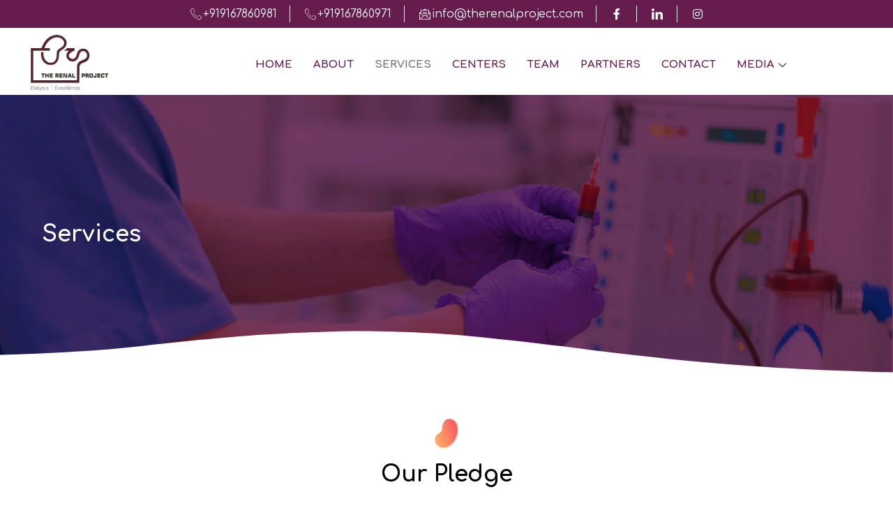

--- FILE ---
content_type: text/css
request_url: https://dialysis.therenalproject.com/wp-content/uploads/elementor/css/post-44.css?ver=1671789034
body_size: 1055
content:
.elementor-44 .elementor-element.elementor-element-75bb0a94 > .elementor-container{min-height:400px;}.elementor-44 .elementor-element.elementor-element-75bb0a94:not(.elementor-motion-effects-element-type-background), .elementor-44 .elementor-element.elementor-element-75bb0a94 > .elementor-motion-effects-container > .elementor-motion-effects-layer{background-color:#FFFFFF;background-image:url("https://dialysis.therenalproject.com/wp-content/uploads/2022/11/Untitled-1_About-Us.png");background-repeat:no-repeat;background-size:cover;}.elementor-44 .elementor-element.elementor-element-75bb0a94{transition:background 0.3s, border 0.3s, border-radius 0.3s, box-shadow 0.3s;margin-top:-85px;margin-bottom:0px;}.elementor-44 .elementor-element.elementor-element-75bb0a94 > .elementor-background-overlay{transition:background 0.3s, border-radius 0.3s, opacity 0.3s;}.elementor-44 .elementor-element.elementor-element-75bb0a94 > .elementor-shape-bottom svg{width:calc(163% + 1.3px);height:63px;}.elementor-44 .elementor-element.elementor-element-4dc933f3{text-align:left;}.elementor-44 .elementor-element.elementor-element-4dc933f3 .elementor-heading-title{color:#FFFFFF;font-family:"Comfortaa", Sans-serif;font-size:2rem;font-weight:700;}.elementor-44 .elementor-element.elementor-element-4dc933f3 > .elementor-widget-container{margin:0px 0px 0px 50px;}.elementor-44 .elementor-element.elementor-element-39b2def{margin-top:50px;margin-bottom:0px;}.elementor-44 .elementor-element.elementor-element-a04eac1{text-align:center;}.elementor-44 .elementor-element.elementor-element-a04eac1 > .elementor-widget-container{margin:0px 0px 0px 0px;padding:0px 0px 0px 0px;}.elementor-44 .elementor-element.elementor-element-3597c93{text-align:center;}.elementor-44 .elementor-element.elementor-element-3597c93 .elementor-heading-title{color:#000000;font-family:"Comfortaa", Sans-serif;font-size:2rem;font-weight:700;}.elementor-44 .elementor-element.elementor-element-3d1e2ff{text-align:center;color:#2B2A2A;font-family:"Comfortaa", Sans-serif;font-size:16px;font-weight:400;width:var( --container-widget-width, 80% );max-width:80%;--container-widget-width:80%;--container-widget-flex-grow:0;}.elementor-44 .elementor-element.elementor-element-3d1e2ff > .elementor-widget-container{margin:17px 0px 0px 300px;padding:0px 0px 0px 0px;}.elementor-44 .elementor-element.elementor-element-24f7272{margin-top:050px;margin-bottom:0px;}.elementor-44 .elementor-element.elementor-element-01a6a86:not(.elementor-motion-effects-element-type-background) > .elementor-widget-wrap, .elementor-44 .elementor-element.elementor-element-01a6a86 > .elementor-widget-wrap > .elementor-motion-effects-container > .elementor-motion-effects-layer{background-color:#661C4C2E;}.elementor-44 .elementor-element.elementor-element-01a6a86 > .elementor-element-populated, .elementor-44 .elementor-element.elementor-element-01a6a86 > .elementor-element-populated > .elementor-background-overlay, .elementor-44 .elementor-element.elementor-element-01a6a86 > .elementor-background-slideshow{border-radius:35px 35px 35px 35px;}.elementor-44 .elementor-element.elementor-element-01a6a86 > .elementor-element-populated{transition:background 0.3s, border 0.3s, border-radius 0.3s, box-shadow 0.3s;padding:50px 0px 0px 0px;}.elementor-44 .elementor-element.elementor-element-01a6a86 > .elementor-element-populated > .elementor-background-overlay{transition:background 0.3s, border-radius 0.3s, opacity 0.3s;}.elementor-44 .elementor-element.elementor-element-8cd155d img{width:78%;max-width:79%;height:300px;border-radius:20px 20px 20px 20px;}.elementor-44 .elementor-element.elementor-element-8cd155d > .elementor-widget-container{border-style:solid;border-width:0px 0px 0px 0px;border-radius:0px 0px 0px 0px;}.elementor-44 .elementor-element.elementor-element-d0f5633{text-align:center;}.elementor-44 .elementor-element.elementor-element-d0f5633 .elementor-heading-title{color:var( --e-global-color-8df475d );font-family:"Comfortaa", Sans-serif;font-size:21px;line-height:27px;-webkit-text-stroke-color:#000;stroke:#000;text-shadow:0px 0px 0px #000000;}.elementor-44 .elementor-element.elementor-element-d0f5633 > .elementor-widget-container{margin:10px 0px 0px 0px;padding:0px 0px 0px 0px;}.elementor-44 .elementor-element.elementor-element-5b742b6{text-align:justify;color:#575252;font-family:"Comfortaa", Sans-serif;font-size:16px;}.elementor-44 .elementor-element.elementor-element-5b742b6 > .elementor-widget-container{margin:0px 30px 0px 35px;}.elementor-44 .elementor-element.elementor-element-c282b79{color:#575252;font-family:"Comfortaa", Sans-serif;font-size:16px;font-weight:400;line-height:20px;}.elementor-44 .elementor-element.elementor-element-c282b79 > .elementor-widget-container{margin:-15px 0px 0px 35px;}.elementor-44 .elementor-element.elementor-element-1d7ce34{text-align:justify;color:var( --e-global-color-8df475d );font-family:"Comfortaa", Sans-serif;font-size:15px;font-weight:700;}.elementor-44 .elementor-element.elementor-element-1d7ce34 > .elementor-widget-container{margin:-50px 35px 0px 35px;}.elementor-44 .elementor-element.elementor-element-f011339:not(.elementor-motion-effects-element-type-background) > .elementor-widget-wrap, .elementor-44 .elementor-element.elementor-element-f011339 > .elementor-widget-wrap > .elementor-motion-effects-container > .elementor-motion-effects-layer{background-color:#FFFFFF2E;}.elementor-44 .elementor-element.elementor-element-f011339 > .elementor-element-populated{border-style:solid;border-color:var( --e-global-color-8df475d );transition:background 0.3s, border 0.3s, border-radius 0.3s, box-shadow 0.3s;padding:50px 0px 0px 0px;}.elementor-44 .elementor-element.elementor-element-f011339 > .elementor-element-populated, .elementor-44 .elementor-element.elementor-element-f011339 > .elementor-element-populated > .elementor-background-overlay, .elementor-44 .elementor-element.elementor-element-f011339 > .elementor-background-slideshow{border-radius:35px 35px 35px 35px;}.elementor-44 .elementor-element.elementor-element-f011339 > .elementor-element-populated > .elementor-background-overlay{transition:background 0.3s, border-radius 0.3s, opacity 0.3s;}.elementor-44 .elementor-element.elementor-element-9b33102 img{width:79%;max-width:79%;height:300px;border-radius:20px 20px 20px 20px;}.elementor-44 .elementor-element.elementor-element-9b33102 > .elementor-widget-container{border-style:solid;border-width:0px 0px 0px 0px;border-radius:0px 0px 0px 0px;}.elementor-44 .elementor-element.elementor-element-3c55e97{text-align:center;}.elementor-44 .elementor-element.elementor-element-3c55e97 .elementor-heading-title{color:var( --e-global-color-8df475d );font-family:"Comfortaa", Sans-serif;font-size:21px;text-shadow:0px 0px 0px rgba(0.017349243164081683, 0.017349243164081683, 0.017349243164081683, 0.97);}.elementor-44 .elementor-element.elementor-element-3c55e97 > .elementor-widget-container{margin:14px 0px 0px 0px;}.elementor-44 .elementor-element.elementor-element-cccf66d{text-align:justify;color:#575252;font-family:"Comfortaa", Sans-serif;font-size:15px;}.elementor-44 .elementor-element.elementor-element-cccf66d > .elementor-widget-container{margin:0px 30px 0px 35px;padding:0px 0px 0px 0px;}.elementor-44 .elementor-element.elementor-element-b58b767{color:#575252;font-family:"Comfortaa", Sans-serif;font-size:16px;font-weight:500;line-height:20px;}.elementor-44 .elementor-element.elementor-element-b58b767 > .elementor-widget-container{margin:-15px 0px 0px 45px;}.elementor-44 .elementor-element.elementor-element-0e5595f:not(.elementor-motion-effects-element-type-background) > .elementor-widget-wrap, .elementor-44 .elementor-element.elementor-element-0e5595f > .elementor-widget-wrap > .elementor-motion-effects-container > .elementor-motion-effects-layer{background-color:#661C4C2E;}.elementor-44 .elementor-element.elementor-element-0e5595f > .elementor-element-populated, .elementor-44 .elementor-element.elementor-element-0e5595f > .elementor-element-populated > .elementor-background-overlay, .elementor-44 .elementor-element.elementor-element-0e5595f > .elementor-background-slideshow{border-radius:35px 35px 35px 35px;}.elementor-44 .elementor-element.elementor-element-0e5595f > .elementor-element-populated{transition:background 0.3s, border 0.3s, border-radius 0.3s, box-shadow 0.3s;padding:50px 0px 0px 0px;}.elementor-44 .elementor-element.elementor-element-0e5595f > .elementor-element-populated > .elementor-background-overlay{transition:background 0.3s, border-radius 0.3s, opacity 0.3s;}.elementor-44 .elementor-element.elementor-element-d6d78fe img{width:79%;max-width:79%;height:300px;border-radius:20px 20px 20px 20px;}.elementor-44 .elementor-element.elementor-element-d6d78fe > .elementor-widget-container{border-style:solid;border-width:0px 0px 0px 0px;border-radius:0px 0px 0px 0px;}.elementor-44 .elementor-element.elementor-element-1c457cd{text-align:center;}.elementor-44 .elementor-element.elementor-element-1c457cd .elementor-heading-title{color:var( --e-global-color-8df475d );font-family:"Comfortaa", Sans-serif;font-size:21px;line-height:27px;-webkit-text-stroke-color:#000;stroke:#000;text-shadow:0px 0px 0px #000000;}.elementor-44 .elementor-element.elementor-element-1c457cd > .elementor-widget-container{margin:10px 0px 0px 0px;padding:0px 0px 0px 0px;}.elementor-44 .elementor-element.elementor-element-c07e2ec{text-align:justify;color:#575252;font-family:"Comfortaa", Sans-serif;font-size:15px;}.elementor-44 .elementor-element.elementor-element-c07e2ec > .elementor-widget-container{margin:0px 30px 0px 35px;padding:0px 0px 0px 0px;}.elementor-44 .elementor-element.elementor-element-60f9d78:not(.elementor-motion-effects-element-type-background), .elementor-44 .elementor-element.elementor-element-60f9d78 > .elementor-motion-effects-container > .elementor-motion-effects-layer{background-color:var( --e-global-color-431b4bb );}.elementor-44 .elementor-element.elementor-element-60f9d78{transition:background 0.3s, border 0.3s, border-radius 0.3s, box-shadow 0.3s;margin-top:100px;margin-bottom:0px;padding:101px 0px 40px 30px;}.elementor-44 .elementor-element.elementor-element-60f9d78 > .elementor-background-overlay{transition:background 0.3s, border-radius 0.3s, opacity 0.3s;}.elementor-44 .elementor-element.elementor-element-634fa07:not(.elementor-motion-effects-element-type-background), .elementor-44 .elementor-element.elementor-element-634fa07 > .elementor-motion-effects-container > .elementor-motion-effects-layer{background-color:#F8F8F8;}.elementor-44 .elementor-element.elementor-element-634fa07{transition:background 0.3s, border 0.3s, border-radius 0.3s, box-shadow 0.3s;margin-top:0px;margin-bottom:0px;}.elementor-44 .elementor-element.elementor-element-634fa07 > .elementor-background-overlay{transition:background 0.3s, border-radius 0.3s, opacity 0.3s;}.elementor-44 .elementor-element.elementor-element-65aa4bc .elementor-heading-title{color:var( --e-global-color-8df475d );font-family:"Comfortaa", Sans-serif;font-size:2rem;}.elementor-44 .elementor-element.elementor-element-65aa4bc > .elementor-widget-container{margin:0px 0px 0px 100px;}.elementor-44 .elementor-element.elementor-element-48210fe{font-family:"Comfortaa", Sans-serif;font-size:15px;}.elementor-44 .elementor-element.elementor-element-48210fe > .elementor-widget-container{margin:0px 0px 0px 100px;}.elementor-44 .elementor-element.elementor-element-f98a0a7{color:var( --e-global-color-8df475d );font-family:"Comfortaa", Sans-serif;font-size:16px;font-weight:700;letter-spacing:0px;width:var( --container-widget-width, 100% );max-width:100%;--container-widget-width:100%;--container-widget-flex-grow:0;}.elementor-44 .elementor-element.elementor-element-f98a0a7 > .elementor-widget-container{margin:-15px 0px 0px 95px;}.elementor-44 .elementor-element.elementor-element-f98a0a7.ha-has-bg-overlay > .elementor-widget-container:before{transition:background 0.3s;}.elementor-44 .elementor-element.elementor-element-4275609{font-family:"Comfortaa", Sans-serif;font-size:15px;}.elementor-44 .elementor-element.elementor-element-4275609 > .elementor-widget-container{margin:0px 0px 0px 100px;}.elementor-bc-flex-widget .elementor-44 .elementor-element.elementor-element-f09e2bc.elementor-column .elementor-widget-wrap{align-items:center;}.elementor-44 .elementor-element.elementor-element-f09e2bc.elementor-column.elementor-element[data-element_type="column"] > .elementor-widget-wrap.elementor-element-populated{align-content:center;align-items:center;}.elementor-44 .elementor-element.elementor-element-f09e2bc:not(.elementor-motion-effects-element-type-background) > .elementor-widget-wrap, .elementor-44 .elementor-element.elementor-element-f09e2bc > .elementor-widget-wrap > .elementor-motion-effects-container > .elementor-motion-effects-layer{background-color:var( --e-global-color-431b4bb );}.elementor-44 .elementor-element.elementor-element-f09e2bc > .elementor-element-populated{transition:background 0.3s, border 0.3s, border-radius 0.3s, box-shadow 0.3s;}.elementor-44 .elementor-element.elementor-element-f09e2bc > .elementor-element-populated > .elementor-background-overlay{transition:background 0.3s, border-radius 0.3s, opacity 0.3s;}.elementor-44 .elementor-element.elementor-element-d410d2f img{height:366px;border-style:solid;border-width:0px 0px 0px 0px;border-color:var( --e-global-color-8df475d );border-radius:10px 10px 10px 10px;}.elementor-44 .elementor-element.elementor-element-d410d2f > .elementor-widget-container{margin:-80px 100px 0px 0px;}.elementor-44 .elementor-element.elementor-element-d410d2f.ha-has-bg-overlay > .elementor-widget-container:before{transition:background 0.3s;}@media(min-width:768px){.elementor-44 .elementor-element.elementor-element-59867d0{width:52%;}.elementor-44 .elementor-element.elementor-element-f09e2bc{width:48%;}}@media(max-width:767px){.elementor-44 .elementor-element.elementor-element-3d1e2ff > .elementor-widget-container{margin:0px 0px 0px 0px;}.elementor-44 .elementor-element.elementor-element-3d1e2ff{--container-widget-width:668px;--container-widget-flex-grow:0;width:var( --container-widget-width, 668px );max-width:668px;}.elementor-44 .elementor-element.elementor-element-d0f5633{text-align:center;}.elementor-44 .elementor-element.elementor-element-3c55e97{text-align:center;}.elementor-44 .elementor-element.elementor-element-b58b767 > .elementor-widget-container{margin:0px 0px 0px 0px;padding:0px 20px 0px 20px;}.elementor-44 .elementor-element.elementor-element-1c457cd{text-align:center;}.elementor-44 .elementor-element.elementor-element-65aa4bc{text-align:center;}.elementor-44 .elementor-element.elementor-element-65aa4bc > .elementor-widget-container{margin:0px 0px 0px 0px;}.elementor-44 .elementor-element.elementor-element-48210fe > .elementor-widget-container{margin:0px 0px 0px 0px;padding:0px 20px 0px 20px;}.elementor-44 .elementor-element.elementor-element-f98a0a7 > .elementor-widget-container{margin:0px 0px 0px 0px;padding:0px 20px 0px 20px;}.elementor-44 .elementor-element.elementor-element-4275609{text-align:center;}.elementor-44 .elementor-element.elementor-element-4275609 > .elementor-widget-container{margin:0px 0px 0px 0px;}.elementor-44 .elementor-element.elementor-element-d410d2f > .elementor-widget-container{margin:0px 0px 0px 0px;}}

--- FILE ---
content_type: text/css
request_url: https://dialysis.therenalproject.com/wp-content/uploads/elementor/css/post-64.css?ver=1671785366
body_size: 1223
content:
.elementor-64 .elementor-element.elementor-element-1b1b417 > .elementor-background-overlay{background-image:url("https://dialysis.therenalproject.com/wp-content/uploads/2022/08/BannerBG.jpg");opacity:0;transition:background 0.3s, border-radius 0s, opacity 0.3s;}.elementor-64 .elementor-element.elementor-element-1b1b417:hover > .elementor-background-overlay{opacity:0;}.elementor-64 .elementor-element.elementor-element-1b1b417{transition:background 0.3s, border 0s, border-radius 0s, box-shadow 0s;position:static;}.elementor-64 .elementor-element.elementor-element-1b3b13e > .elementor-widget-wrap > .elementor-widget:not(.elementor-widget__width-auto):not(.elementor-widget__width-initial):not(:last-child):not(.elementor-absolute){margin-bottom:0px;}.elementor-64 .elementor-element.elementor-element-1b3b13e > .elementor-element-populated >  .elementor-background-overlay{opacity:0.5;}.elementor-64 .elementor-element.elementor-element-1b3b13e:hover > .elementor-element-populated >  .elementor-background-overlay{opacity:0;}.elementor-64 .elementor-element.elementor-element-1b3b13e > .elementor-element-populated{transition:background 0s, border 0.3s, border-radius 0.3s, box-shadow 0.3s;padding:0px 0px 0px 0px;}.elementor-64 .elementor-element.elementor-element-1b3b13e > .elementor-element-populated > .elementor-background-overlay{transition:background 0s, border-radius 0.3s, opacity 0s;}.elementor-64 .elementor-element.elementor-element-576ba6a > .elementor-container > .elementor-column > .elementor-widget-wrap{align-content:center;align-items:center;}.elementor-64 .elementor-element.elementor-element-576ba6a:not(.elementor-motion-effects-element-type-background), .elementor-64 .elementor-element.elementor-element-576ba6a > .elementor-motion-effects-container > .elementor-motion-effects-layer{background-color:#661C4C;}.elementor-64 .elementor-element.elementor-element-576ba6a > .elementor-background-overlay{opacity:0;transition:background 0.3s, border-radius 0s, opacity 0.3s;}.elementor-64 .elementor-element.elementor-element-576ba6a{transition:background 0.3s, border 0s, border-radius 0s, box-shadow 0s;padding:8px 0px 8px 0px;}.elementor-64 .elementor-element.elementor-element-eea7fb4 > .elementor-widget-wrap > .elementor-widget:not(.elementor-widget__width-auto):not(.elementor-widget__width-initial):not(:last-child):not(.elementor-absolute){margin-bottom:0px;}.elementor-64 .elementor-element.elementor-element-eea7fb4 > .elementor-element-populated{transition:background 0s, border 0.3s, border-radius 0.3s, box-shadow 0.3s;padding:0px 15px 0px 15px;}.elementor-64 .elementor-element.elementor-element-eea7fb4 > .elementor-element-populated > .elementor-background-overlay{transition:background 0.3s, border-radius 0.3s, opacity 0.3s;}.elementor-64 .elementor-element.elementor-element-4027aff .elementor-icon-list-items:not(.elementor-inline-items) .elementor-icon-list-item:not(:last-child){padding-bottom:calc(37px/2);}.elementor-64 .elementor-element.elementor-element-4027aff .elementor-icon-list-items:not(.elementor-inline-items) .elementor-icon-list-item:not(:first-child){margin-top:calc(37px/2);}.elementor-64 .elementor-element.elementor-element-4027aff .elementor-icon-list-items.elementor-inline-items .elementor-icon-list-item{margin-right:calc(37px/2);margin-left:calc(37px/2);}.elementor-64 .elementor-element.elementor-element-4027aff .elementor-icon-list-items.elementor-inline-items{margin-right:calc(-37px/2);margin-left:calc(-37px/2);}body.rtl .elementor-64 .elementor-element.elementor-element-4027aff .elementor-icon-list-items.elementor-inline-items .elementor-icon-list-item:after{left:calc(-37px/2);}body:not(.rtl) .elementor-64 .elementor-element.elementor-element-4027aff .elementor-icon-list-items.elementor-inline-items .elementor-icon-list-item:after{right:calc(-37px/2);}.elementor-64 .elementor-element.elementor-element-4027aff .elementor-icon-list-item:not(:last-child):after{content:"";border-color:#FFFFFF;}.elementor-64 .elementor-element.elementor-element-4027aff .elementor-icon-list-items:not(.elementor-inline-items) .elementor-icon-list-item:not(:last-child):after{border-top-style:solid;border-top-width:1px;}.elementor-64 .elementor-element.elementor-element-4027aff .elementor-icon-list-items.elementor-inline-items .elementor-icon-list-item:not(:last-child):after{border-left-style:solid;}.elementor-64 .elementor-element.elementor-element-4027aff .elementor-inline-items .elementor-icon-list-item:not(:last-child):after{border-left-width:1px;}.elementor-64 .elementor-element.elementor-element-4027aff .elementor-icon-list-icon i{color:#FFFFFF;}.elementor-64 .elementor-element.elementor-element-4027aff .elementor-icon-list-icon svg{fill:#FFFFFF;}.elementor-64 .elementor-element.elementor-element-4027aff{--e-icon-list-icon-size:16px;}.elementor-64 .elementor-element.elementor-element-4027aff .elementor-icon-list-text{color:#FFFFFF;padding-left:0px;}.elementor-64 .elementor-element.elementor-element-4027aff .elementor-icon-list-item > .elementor-icon-list-text, .elementor-64 .elementor-element.elementor-element-4027aff .elementor-icon-list-item > a{font-family:"Comfortaa", Sans-serif;font-weight:400;}.elementor-64 .elementor-element.elementor-element-4027aff > .elementor-widget-container{margin:0px 0px 0px 0px;}.elementor-64 .elementor-element.elementor-element-4027aff.ha-has-bg-overlay > .elementor-widget-container:before{transition:background 0.3s;}.elementor-64 .elementor-element.elementor-element-66d12d2{margin-top:0px;margin-bottom:4px;}.elementor-64 .elementor-element.elementor-element-194b6f8{text-align:center;}.elementor-64 .elementor-element.elementor-element-194b6f8 .aux-has-logo img{width:68%;}.elementor-64 .elementor-element.elementor-element-194b6f8 > .elementor-widget-container{margin:0px 0px 0px 34px;}.elementor-bc-flex-widget .elementor-64 .elementor-element.elementor-element-3fc0592.elementor-column .elementor-widget-wrap{align-items:center;}.elementor-64 .elementor-element.elementor-element-3fc0592.elementor-column.elementor-element[data-element_type="column"] > .elementor-widget-wrap.elementor-element-populated{align-content:center;align-items:center;}.elementor-64 .elementor-element.elementor-element-ca8fa85 .elementskit-menu-container{height:38px;background-color:#F8F8F800;border-radius:0px 0px 0px 0px;}.elementor-64 .elementor-element.elementor-element-ca8fa85 .elementskit-navbar-nav > li > a{font-family:"Comfortaa", Sans-serif;font-size:15px;font-weight:700;background-color:#FFFFFF;color:var( --e-global-color-8df475d );padding:0px 15px 0px 15px;}.elementor-64 .elementor-element.elementor-element-ca8fa85 .elementskit-navbar-nav > li > a:hover{color:#707070;}.elementor-64 .elementor-element.elementor-element-ca8fa85 .elementskit-navbar-nav > li > a:focus{color:#707070;}.elementor-64 .elementor-element.elementor-element-ca8fa85 .elementskit-navbar-nav > li > a:active{color:#707070;}.elementor-64 .elementor-element.elementor-element-ca8fa85 .elementskit-navbar-nav > li:hover > a{color:#707070;}.elementor-64 .elementor-element.elementor-element-ca8fa85 .elementskit-navbar-nav > li:hover > a .elementskit-submenu-indicator{color:#707070;}.elementor-64 .elementor-element.elementor-element-ca8fa85 .elementskit-navbar-nav > li > a:hover .elementskit-submenu-indicator{color:#707070;}.elementor-64 .elementor-element.elementor-element-ca8fa85 .elementskit-navbar-nav > li > a:focus .elementskit-submenu-indicator{color:#707070;}.elementor-64 .elementor-element.elementor-element-ca8fa85 .elementskit-navbar-nav > li > a:active .elementskit-submenu-indicator{color:#707070;}.elementor-64 .elementor-element.elementor-element-ca8fa85 .elementskit-navbar-nav > li.current-menu-item > a{color:#707070;}.elementor-64 .elementor-element.elementor-element-ca8fa85 .elementskit-navbar-nav > li.current-menu-ancestor > a{color:#707070;}.elementor-64 .elementor-element.elementor-element-ca8fa85 .elementskit-navbar-nav > li.current-menu-ancestor > a .elementskit-submenu-indicator{color:#707070;}.elementor-64 .elementor-element.elementor-element-ca8fa85 .elementskit-navbar-nav > li > a .elementskit-submenu-indicator{color:#101010;}.elementor-64 .elementor-element.elementor-element-ca8fa85 .elementskit-navbar-nav .elementskit-submenu-panel > li > a{font-family:"Comfortaa", Sans-serif;font-size:15px;font-weight:700;padding:15px 15px 15px 15px;color:#000000;}.elementor-64 .elementor-element.elementor-element-ca8fa85 .elementskit-navbar-nav .elementskit-submenu-panel > li > a:hover{color:#707070;}.elementor-64 .elementor-element.elementor-element-ca8fa85 .elementskit-navbar-nav .elementskit-submenu-panel > li > a:focus{color:#707070;}.elementor-64 .elementor-element.elementor-element-ca8fa85 .elementskit-navbar-nav .elementskit-submenu-panel > li > a:active{color:#707070;}.elementor-64 .elementor-element.elementor-element-ca8fa85 .elementskit-navbar-nav .elementskit-submenu-panel > li:hover > a{color:#707070;}.elementor-64 .elementor-element.elementor-element-ca8fa85 .elementskit-navbar-nav .elementskit-submenu-panel > li.current-menu-item > a{color:#707070 !important;}.elementor-64 .elementor-element.elementor-element-ca8fa85 .elementskit-submenu-panel{padding:15px 0px 15px 0px;}.elementor-64 .elementor-element.elementor-element-ca8fa85 .elementskit-navbar-nav .elementskit-submenu-panel{border-radius:0px 0px 0px 0px;min-width:220px;}.elementor-64 .elementor-element.elementor-element-ca8fa85 .elementskit-menu-hamburger{float:right;}.elementor-64 .elementor-element.elementor-element-ca8fa85 .elementskit-menu-hamburger .elementskit-menu-hamburger-icon{background-color:rgba(0, 0, 0, 0.5);}.elementor-64 .elementor-element.elementor-element-ca8fa85 .elementskit-menu-hamburger > .ekit-menu-icon{color:rgba(0, 0, 0, 0.5);}.elementor-64 .elementor-element.elementor-element-ca8fa85 .elementskit-menu-hamburger:hover .elementskit-menu-hamburger-icon{background-color:rgba(0, 0, 0, 0.5);}.elementor-64 .elementor-element.elementor-element-ca8fa85 .elementskit-menu-hamburger:hover > .ekit-menu-icon{color:rgba(0, 0, 0, 0.5);}.elementor-64 .elementor-element.elementor-element-ca8fa85 .elementskit-menu-close{color:rgba(51, 51, 51, 1);}.elementor-64 .elementor-element.elementor-element-ca8fa85 .elementskit-menu-close:hover{color:rgba(0, 0, 0, 0.5);}.elementor-64 .elementor-element.elementor-element-ca8fa85 > .elementor-widget-container{margin:0px 0px 0px 0px;}@media(min-width:768px){.elementor-64 .elementor-element.elementor-element-4299dff{width:17.024%;}.elementor-64 .elementor-element.elementor-element-3fc0592{width:82.976%;}}@media(max-width:1024px){.elementor-64 .elementor-element.elementor-element-4027aff .elementor-icon-list-items:not(.elementor-inline-items) .elementor-icon-list-item:not(:last-child){padding-bottom:calc(9px/2);}.elementor-64 .elementor-element.elementor-element-4027aff .elementor-icon-list-items:not(.elementor-inline-items) .elementor-icon-list-item:not(:first-child){margin-top:calc(9px/2);}.elementor-64 .elementor-element.elementor-element-4027aff .elementor-icon-list-items.elementor-inline-items .elementor-icon-list-item{margin-right:calc(9px/2);margin-left:calc(9px/2);}.elementor-64 .elementor-element.elementor-element-4027aff .elementor-icon-list-items.elementor-inline-items{margin-right:calc(-9px/2);margin-left:calc(-9px/2);}body.rtl .elementor-64 .elementor-element.elementor-element-4027aff .elementor-icon-list-items.elementor-inline-items .elementor-icon-list-item:after{left:calc(-9px/2);}body:not(.rtl) .elementor-64 .elementor-element.elementor-element-4027aff .elementor-icon-list-items.elementor-inline-items .elementor-icon-list-item:after{right:calc(-9px/2);}.elementor-64 .elementor-element.elementor-element-ca8fa85 .elementskit-nav-identity-panel{padding:10px 0px 10px 0px;}.elementor-64 .elementor-element.elementor-element-ca8fa85 .elementskit-menu-container{max-width:350px;border-radius:0px 0px 0px 0px;}.elementor-64 .elementor-element.elementor-element-ca8fa85 .elementskit-navbar-nav > li > a{color:#000000;padding:10px 15px 10px 15px;}.elementor-64 .elementor-element.elementor-element-ca8fa85 .elementskit-navbar-nav .elementskit-submenu-panel > li > a{padding:15px 15px 15px 15px;}.elementor-64 .elementor-element.elementor-element-ca8fa85 .elementskit-navbar-nav .elementskit-submenu-panel{border-radius:0px 0px 0px 0px;}.elementor-64 .elementor-element.elementor-element-ca8fa85 .elementskit-menu-hamburger{padding:8px 8px 8px 8px;width:45px;border-radius:3px;}.elementor-64 .elementor-element.elementor-element-ca8fa85 .elementskit-menu-close{padding:8px 8px 8px 8px;margin:12px 12px 12px 12px;width:45px;border-radius:3px;}.elementor-64 .elementor-element.elementor-element-ca8fa85 .elementskit-nav-logo > img{max-width:160px;max-height:60px;}.elementor-64 .elementor-element.elementor-element-ca8fa85 .elementskit-nav-logo{margin:5px 0px 5px 0px;padding:5px 5px 5px 5px;}}@media(max-width:767px){.elementor-64 .elementor-element.elementor-element-4027aff .elementor-icon-list-items:not(.elementor-inline-items) .elementor-icon-list-item:not(:last-child){padding-bottom:calc(16px/2);}.elementor-64 .elementor-element.elementor-element-4027aff .elementor-icon-list-items:not(.elementor-inline-items) .elementor-icon-list-item:not(:first-child){margin-top:calc(16px/2);}.elementor-64 .elementor-element.elementor-element-4027aff .elementor-icon-list-items.elementor-inline-items .elementor-icon-list-item{margin-right:calc(16px/2);margin-left:calc(16px/2);}.elementor-64 .elementor-element.elementor-element-4027aff .elementor-icon-list-items.elementor-inline-items{margin-right:calc(-16px/2);margin-left:calc(-16px/2);}body.rtl .elementor-64 .elementor-element.elementor-element-4027aff .elementor-icon-list-items.elementor-inline-items .elementor-icon-list-item:after{left:calc(-16px/2);}body:not(.rtl) .elementor-64 .elementor-element.elementor-element-4027aff .elementor-icon-list-items.elementor-inline-items .elementor-icon-list-item:after{right:calc(-16px/2);}.elementor-64 .elementor-element.elementor-element-4299dff{width:50%;}.elementor-bc-flex-widget .elementor-64 .elementor-element.elementor-element-4299dff.elementor-column .elementor-widget-wrap{align-items:center;}.elementor-64 .elementor-element.elementor-element-4299dff.elementor-column.elementor-element[data-element_type="column"] > .elementor-widget-wrap.elementor-element-populated{align-content:center;align-items:center;}.elementor-64 .elementor-element.elementor-element-194b6f8 .aux-has-logo img{width:94%;}.elementor-64 .elementor-element.elementor-element-194b6f8 > .elementor-widget-container{margin:0px 0px 0px 0px;}.elementor-64 .elementor-element.elementor-element-194b6f8{width:var( --container-widget-width, 100px );max-width:100px;--container-widget-width:100px;--container-widget-flex-grow:0;}.elementor-64 .elementor-element.elementor-element-3fc0592{width:50%;}.elementor-bc-flex-widget .elementor-64 .elementor-element.elementor-element-3fc0592.elementor-column .elementor-widget-wrap{align-items:center;}.elementor-64 .elementor-element.elementor-element-3fc0592.elementor-column.elementor-element[data-element_type="column"] > .elementor-widget-wrap.elementor-element-populated{align-content:center;align-items:center;}.elementor-64 .elementor-element.elementor-element-3fc0592 > .elementor-element-populated{margin:0px 0px 0px 0px;--e-column-margin-right:0px;--e-column-margin-left:0px;}.elementor-64 .elementor-element.elementor-element-ca8fa85 .elementskit-navbar-nav > li > a{color:var( --e-global-color-8df475d );}.elementor-64 .elementor-element.elementor-element-ca8fa85 .elementskit-nav-logo > img{max-width:120px;max-height:50px;}.elementor-64 .elementor-element.elementor-element-ca8fa85 > .elementor-widget-container{margin:0px 0px 0px 0px;}}

--- FILE ---
content_type: text/css
request_url: https://dialysis.therenalproject.com/wp-content/uploads/elementor/css/post-65.css?ver=1671777652
body_size: 970
content:
.elementor-65 .elementor-element.elementor-element-696cbc8:not(.elementor-motion-effects-element-type-background), .elementor-65 .elementor-element.elementor-element-696cbc8 > .elementor-motion-effects-container > .elementor-motion-effects-layer{background-image:url("https://dialysis.therenalproject.com/wp-content/uploads/2022/09/Background1.png");background-position:center center;background-repeat:no-repeat;}.elementor-65 .elementor-element.elementor-element-696cbc8{transition:background 0.3s, border 0.3s, border-radius 0.3s, box-shadow 0.3s;margin-top:-40px;margin-bottom:0px;}.elementor-65 .elementor-element.elementor-element-696cbc8 > .elementor-background-overlay{transition:background 0.3s, border-radius 0.3s, opacity 0.3s;}.elementor-65 .elementor-element.elementor-element-0d76400 > .elementor-element-populated{margin:0px 0px 0px 50px;--e-column-margin-right:0px;--e-column-margin-left:50px;}.elementor-65 .elementor-element.elementor-element-697f303 .ha-gradient-heading{color:#FFFFFF;-webkit-background-clip:text;-webkit-text-fill-color:transparent;background-color:transparent;background-image:linear-gradient(180deg, #FFFFFF 0%, #C9C4C7 100%);font-family:"Comfortaa", Sans-serif;}.elementor-65 .elementor-element.elementor-element-697f303 > .elementor-widget-container{margin:25px 0px 0px 0px;}.elementor-65 .elementor-element.elementor-element-f07fd1a .elementor-icon-list-items:not(.elementor-inline-items) .elementor-icon-list-item:not(:last-child){padding-bottom:calc(15px/2);}.elementor-65 .elementor-element.elementor-element-f07fd1a .elementor-icon-list-items:not(.elementor-inline-items) .elementor-icon-list-item:not(:first-child){margin-top:calc(15px/2);}.elementor-65 .elementor-element.elementor-element-f07fd1a .elementor-icon-list-items.elementor-inline-items .elementor-icon-list-item{margin-right:calc(15px/2);margin-left:calc(15px/2);}.elementor-65 .elementor-element.elementor-element-f07fd1a .elementor-icon-list-items.elementor-inline-items{margin-right:calc(-15px/2);margin-left:calc(-15px/2);}body.rtl .elementor-65 .elementor-element.elementor-element-f07fd1a .elementor-icon-list-items.elementor-inline-items .elementor-icon-list-item:after{left:calc(-15px/2);}body:not(.rtl) .elementor-65 .elementor-element.elementor-element-f07fd1a .elementor-icon-list-items.elementor-inline-items .elementor-icon-list-item:after{right:calc(-15px/2);}.elementor-65 .elementor-element.elementor-element-f07fd1a .elementor-icon-list-icon i{color:#FFFFFF;}.elementor-65 .elementor-element.elementor-element-f07fd1a .elementor-icon-list-icon svg{fill:#FFFFFF;}.elementor-65 .elementor-element.elementor-element-f07fd1a .elementor-icon-list-item:hover .elementor-icon-list-icon i{color:#C9C4C7;}.elementor-65 .elementor-element.elementor-element-f07fd1a .elementor-icon-list-item:hover .elementor-icon-list-icon svg{fill:#C9C4C7;}.elementor-65 .elementor-element.elementor-element-f07fd1a{--e-icon-list-icon-size:14px;}.elementor-65 .elementor-element.elementor-element-f07fd1a .elementor-icon-list-text{color:#FFFFFF;}.elementor-65 .elementor-element.elementor-element-f07fd1a .elementor-icon-list-item:hover .elementor-icon-list-text{color:#C9C4C7;}.elementor-65 .elementor-element.elementor-element-f07fd1a .elementor-icon-list-item > .elementor-icon-list-text, .elementor-65 .elementor-element.elementor-element-f07fd1a .elementor-icon-list-item > a{font-family:"Comfortaa", Sans-serif;font-size:16px;}.elementor-65 .elementor-element.elementor-element-f07fd1a.ha-has-bg-overlay > .elementor-widget-container:before{transition:background 0.3s;}.elementor-65 .elementor-element.elementor-element-e4979e4 > .elementor-element-populated{margin:0px 0px 0px 18px;--e-column-margin-right:0px;--e-column-margin-left:18px;}.elementor-65 .elementor-element.elementor-element-2a9075c .ha-gradient-heading{color:#FFFFFF;-webkit-background-clip:text;-webkit-text-fill-color:transparent;background-color:transparent;background-image:linear-gradient(180deg, #FFFFFF 0%, #C9C4C7 100%);font-family:"Comfortaa", Sans-serif;}.elementor-65 .elementor-element.elementor-element-2a9075c > .elementor-widget-container{margin:25px 0px 0px 0px;}.elementor-65 .elementor-element.elementor-element-89feacc .elementor-icon-list-items:not(.elementor-inline-items) .elementor-icon-list-item:not(:last-child){padding-bottom:calc(15px/2);}.elementor-65 .elementor-element.elementor-element-89feacc .elementor-icon-list-items:not(.elementor-inline-items) .elementor-icon-list-item:not(:first-child){margin-top:calc(15px/2);}.elementor-65 .elementor-element.elementor-element-89feacc .elementor-icon-list-items.elementor-inline-items .elementor-icon-list-item{margin-right:calc(15px/2);margin-left:calc(15px/2);}.elementor-65 .elementor-element.elementor-element-89feacc .elementor-icon-list-items.elementor-inline-items{margin-right:calc(-15px/2);margin-left:calc(-15px/2);}body.rtl .elementor-65 .elementor-element.elementor-element-89feacc .elementor-icon-list-items.elementor-inline-items .elementor-icon-list-item:after{left:calc(-15px/2);}body:not(.rtl) .elementor-65 .elementor-element.elementor-element-89feacc .elementor-icon-list-items.elementor-inline-items .elementor-icon-list-item:after{right:calc(-15px/2);}.elementor-65 .elementor-element.elementor-element-89feacc .elementor-icon-list-icon i{color:#FFFFFF;}.elementor-65 .elementor-element.elementor-element-89feacc .elementor-icon-list-icon svg{fill:#FFFFFF;}.elementor-65 .elementor-element.elementor-element-89feacc .elementor-icon-list-item:hover .elementor-icon-list-icon i{color:#C9C4C7;}.elementor-65 .elementor-element.elementor-element-89feacc .elementor-icon-list-item:hover .elementor-icon-list-icon svg{fill:#C9C4C7;}.elementor-65 .elementor-element.elementor-element-89feacc{--e-icon-list-icon-size:14px;}.elementor-65 .elementor-element.elementor-element-89feacc .elementor-icon-list-text{color:#FFFFFF;}.elementor-65 .elementor-element.elementor-element-89feacc .elementor-icon-list-item:hover .elementor-icon-list-text{color:#C9C4C7;}.elementor-65 .elementor-element.elementor-element-89feacc .elementor-icon-list-item > .elementor-icon-list-text, .elementor-65 .elementor-element.elementor-element-89feacc .elementor-icon-list-item > a{font-family:"Comfortaa", Sans-serif;font-size:16px;}.elementor-65 .elementor-element.elementor-element-89feacc.ha-has-bg-overlay > .elementor-widget-container:before{transition:background 0.3s;}.elementor-65 .elementor-element.elementor-element-d433511 > .elementor-element-populated{margin:0px 0px 0px 18px;--e-column-margin-right:0px;--e-column-margin-left:18px;}.elementor-65 .elementor-element.elementor-element-d7b0283 .ha-gradient-heading{color:#FFFFFF;-webkit-background-clip:text;-webkit-text-fill-color:transparent;background-color:transparent;background-image:linear-gradient(180deg, #FFFFFF 0%, #C9C4C7 100%);font-family:"Comfortaa", Sans-serif;}.elementor-65 .elementor-element.elementor-element-d7b0283 > .elementor-widget-container{margin:25px 0px 0px -2px;}.elementor-65 .elementor-element.elementor-element-ec6f858 .elementor-icon-list-icon i{color:#FFFFFF;}.elementor-65 .elementor-element.elementor-element-ec6f858 .elementor-icon-list-icon svg{fill:#FFFFFF;}.elementor-65 .elementor-element.elementor-element-ec6f858{--e-icon-list-icon-size:14px;}.elementor-65 .elementor-element.elementor-element-ec6f858 .elementor-icon-list-text{color:#FFFFFF;}.elementor-65 .elementor-element.elementor-element-ec6f858 .elementor-icon-list-item:hover .elementor-icon-list-text{color:#C9C4C7;}.elementor-65 .elementor-element.elementor-element-ec6f858 .elementor-icon-list-item > .elementor-icon-list-text, .elementor-65 .elementor-element.elementor-element-ec6f858 .elementor-icon-list-item > a{font-family:"Comfortaa", Sans-serif;font-size:16px;font-weight:500;}.elementor-65 .elementor-element.elementor-element-5456615 .elementor-icon-list-icon i{color:#FFFFFF;}.elementor-65 .elementor-element.elementor-element-5456615 .elementor-icon-list-icon svg{fill:#FFFFFF;}.elementor-65 .elementor-element.elementor-element-5456615{--e-icon-list-icon-size:14px;}.elementor-65 .elementor-element.elementor-element-5456615 .elementor-icon-list-text{color:#FFF2F2;}.elementor-65 .elementor-element.elementor-element-5456615 .elementor-icon-list-item:hover .elementor-icon-list-text{color:#C9C4C7;}.elementor-65 .elementor-element.elementor-element-5456615 .elementor-icon-list-item > .elementor-icon-list-text, .elementor-65 .elementor-element.elementor-element-5456615 .elementor-icon-list-item > a{font-family:"Comfortaa", Sans-serif;font-size:14px;}.elementor-65 .elementor-element.elementor-element-ee75345 .elementor-icon-list-icon i{color:#FFFFFF;}.elementor-65 .elementor-element.elementor-element-ee75345 .elementor-icon-list-icon svg{fill:#FFFFFF;}.elementor-65 .elementor-element.elementor-element-ee75345{--e-icon-list-icon-size:14px;}.elementor-65 .elementor-element.elementor-element-ee75345 .elementor-icon-list-text{color:#FFFFFF;}.elementor-65 .elementor-element.elementor-element-ee75345 .elementor-icon-list-item:hover .elementor-icon-list-text{color:#C9C4C7;}.elementor-65 .elementor-element.elementor-element-ee75345 .elementor-icon-list-item > .elementor-icon-list-text, .elementor-65 .elementor-element.elementor-element-ee75345 .elementor-icon-list-item > a{font-family:"Comfortaa", Sans-serif;font-size:16px;font-weight:500;}.elementor-65 .elementor-element.elementor-element-78eb30f .elementor-icon-list-icon i{color:#FFFFFF;}.elementor-65 .elementor-element.elementor-element-78eb30f .elementor-icon-list-icon svg{fill:#FFFFFF;}.elementor-65 .elementor-element.elementor-element-78eb30f{--e-icon-list-icon-size:14px;}.elementor-65 .elementor-element.elementor-element-78eb30f .elementor-icon-list-text{color:#FFFFFF;}.elementor-65 .elementor-element.elementor-element-78eb30f .elementor-icon-list-item:hover .elementor-icon-list-text{color:#C9C4C7;}.elementor-65 .elementor-element.elementor-element-78eb30f .elementor-icon-list-item > .elementor-icon-list-text, .elementor-65 .elementor-element.elementor-element-78eb30f .elementor-icon-list-item > a{font-family:"Comfortaa", Sans-serif;font-size:14px;}.elementor-65 .elementor-element.elementor-element-3237516 .elementor-icon-list-icon i{color:#FFFFFF;}.elementor-65 .elementor-element.elementor-element-3237516 .elementor-icon-list-icon svg{fill:#FFFFFF;}.elementor-65 .elementor-element.elementor-element-3237516 .elementor-icon-list-item:hover .elementor-icon-list-icon i{color:#C9C4C7;}.elementor-65 .elementor-element.elementor-element-3237516 .elementor-icon-list-item:hover .elementor-icon-list-icon svg{fill:#C9C4C7;}.elementor-65 .elementor-element.elementor-element-3237516{--e-icon-list-icon-size:14px;}.elementor-65 .elementor-element.elementor-element-3237516 .elementor-icon-list-text{color:#FFFFFF;}.elementor-65 .elementor-element.elementor-element-3237516 .elementor-icon-list-item:hover .elementor-icon-list-text{color:#C9C4C7;}.elementor-65 .elementor-element.elementor-element-3237516 .elementor-icon-list-item > .elementor-icon-list-text, .elementor-65 .elementor-element.elementor-element-3237516 .elementor-icon-list-item > a{font-family:"Comfortaa", Sans-serif;font-size:16px;font-weight:500;}.elementor-65 .elementor-element.elementor-element-08a1ad2 .elementor-icon-list-icon i{color:#FFFFFF;}.elementor-65 .elementor-element.elementor-element-08a1ad2 .elementor-icon-list-icon svg{fill:#FFFFFF;}.elementor-65 .elementor-element.elementor-element-08a1ad2 .elementor-icon-list-item:hover .elementor-icon-list-icon i{color:#C9C4C7;}.elementor-65 .elementor-element.elementor-element-08a1ad2 .elementor-icon-list-item:hover .elementor-icon-list-icon svg{fill:#C9C4C7;}.elementor-65 .elementor-element.elementor-element-08a1ad2{--e-icon-list-icon-size:14px;}.elementor-65 .elementor-element.elementor-element-08a1ad2 .elementor-icon-list-text{color:#FFFFFF;}.elementor-65 .elementor-element.elementor-element-08a1ad2 .elementor-icon-list-item:hover .elementor-icon-list-text{color:#C9C4C7;}.elementor-65 .elementor-element.elementor-element-08a1ad2 .elementor-icon-list-item > .elementor-icon-list-text, .elementor-65 .elementor-element.elementor-element-08a1ad2 .elementor-icon-list-item > a{font-family:"Comfortaa", Sans-serif;font-size:14px;}.elementor-65 .elementor-element.elementor-element-cbf55f9:not(.elementor-motion-effects-element-type-background), .elementor-65 .elementor-element.elementor-element-cbf55f9 > .elementor-motion-effects-container > .elementor-motion-effects-layer{background-color:#E3E0DE;}.elementor-65 .elementor-element.elementor-element-cbf55f9{transition:background 0.3s, border 0.3s, border-radius 0.3s, box-shadow 0.3s;margin-top:0px;margin-bottom:0px;padding:8px 0px 0px 0px;}.elementor-65 .elementor-element.elementor-element-cbf55f9 > .elementor-background-overlay{transition:background 0.3s, border-radius 0.3s, opacity 0.3s;}.elementor-65 .elementor-element.elementor-element-cb2ea44 > .elementor-element-populated{margin:0px 0px 0px 17px;--e-column-margin-right:0px;--e-column-margin-left:17px;}.elementor-65 .elementor-element.elementor-element-3c3b64b > .elementor-element-populated{margin:0px 0px 0px 200px;--e-column-margin-right:0px;--e-column-margin-left:200px;}.elementor-65 .elementor-element.elementor-element-8bbc3fa .elementor-icon-wrapper{text-align:center;}.elementor-65 .elementor-element.elementor-element-8bbc3fa .elementor-icon{font-size:65px;}.elementor-65 .elementor-element.elementor-element-7dd9c1a .elementor-icon-wrapper{text-align:center;}.elementor-65 .elementor-element.elementor-element-7dd9c1a .elementor-icon{font-size:65px;}.elementor-65 .elementor-element.elementor-element-7dd9c1a > .elementor-widget-container{margin:0px 200px 0px 0px;}.elementor-65 .elementor-element.elementor-element-d35656b{overflow:hidden;transition:background 0.3s, border 0.3s, border-radius 0.3s, box-shadow 0.3s;padding:0px 0px 0px 0px;}.elementor-65 .elementor-element.elementor-element-d35656b > .elementor-background-overlay{opacity:0.5;transition:background 0.3s, border-radius 0.3s, opacity 0.3s;}.elementor-65 .elementor-element.elementor-element-6adc86b > .elementor-element-populated{transition:background 0.3s, border 0.3s, border-radius 0.3s, box-shadow 0.3s;}.elementor-65 .elementor-element.elementor-element-6adc86b > .elementor-element-populated > .elementor-background-overlay{transition:background 0.3s, border-radius 0.3s, opacity 0.3s;}.elementor-65 .elementor-element.elementor-element-7e44af8:not(.elementor-motion-effects-element-type-background), .elementor-65 .elementor-element.elementor-element-7e44af8 > .elementor-motion-effects-container > .elementor-motion-effects-layer{background-color:#661C4C;}.elementor-65 .elementor-element.elementor-element-7e44af8{transition:background 0.3s, border 0.3s, border-radius 0.3s, box-shadow 0.3s;margin-top:0px;margin-bottom:0px;padding:28px 0px 0px 0px;}.elementor-65 .elementor-element.elementor-element-7e44af8 > .elementor-background-overlay{transition:background 0.3s, border-radius 0.3s, opacity 0.3s;}.elementor-65 .elementor-element.elementor-element-4edc4ab > .elementor-element-populated{margin:-11px 0px 0px 0px;--e-column-margin-right:0px;--e-column-margin-left:0px;}.elementor-65 .elementor-element.elementor-element-bc9dd1c{text-align:center;}.elementor-65 .elementor-element.elementor-element-bc9dd1c .elementor-heading-title{color:#FFFFFF;font-family:"Comfortaa", Sans-serif;font-size:20px;font-weight:500;}.elementor-65 .elementor-element.elementor-element-bc9dd1c > .elementor-widget-container{margin:12px 0px 0px 0px;}.elementor-65 .elementor-element.elementor-element-ddd617f > .elementor-element-populated{margin:-14px 0px 0px 0px;--e-column-margin-right:0px;--e-column-margin-left:0px;}.elementor-65 .elementor-element.elementor-element-3a6912b{--grid-template-columns:repeat(0, auto);--icon-size:15px;--grid-column-gap:5px;--grid-row-gap:0px;}.elementor-65 .elementor-element.elementor-element-3a6912b .elementor-widget-container{text-align:right;}@media(max-width:1024px){.elementor-65 .elementor-element.elementor-element-bc9dd1c{text-align:center;}}@media(min-width:768px){.elementor-65 .elementor-element.elementor-element-0d76400{width:33.3%;}.elementor-65 .elementor-element.elementor-element-e4979e4{width:33.032%;}.elementor-65 .elementor-element.elementor-element-d433511{width:33%;}.elementor-65 .elementor-element.elementor-element-4edc4ab{width:50%;}.elementor-65 .elementor-element.elementor-element-ddd617f{width:49.911%;}}@media(max-width:767px){.elementor-65 .elementor-element.elementor-element-697f303 > .elementor-widget-container{margin:25px 0px 0px -30px;}.elementor-65 .elementor-element.elementor-element-f07fd1a > .elementor-widget-container{margin:0px 0px 0px -23px;}.elementor-65 .elementor-element.elementor-element-89feacc > .elementor-widget-container{margin:0px 0px 0px -23px;}.elementor-65 .elementor-element.elementor-element-3c3b64b{width:50%;}.elementor-65 .elementor-element.elementor-element-8bbc3fa > .elementor-widget-container{margin:0px 0px 0px 0px;}.elementor-65 .elementor-element.elementor-element-fd70d74{width:50%;}.elementor-65 .elementor-element.elementor-element-4edc4ab > .elementor-element-populated{margin:-26px 0px 0px 0px;--e-column-margin-right:0px;--e-column-margin-left:0px;}.elementor-65 .elementor-element.elementor-element-3a6912b .elementor-widget-container{text-align:center;}}